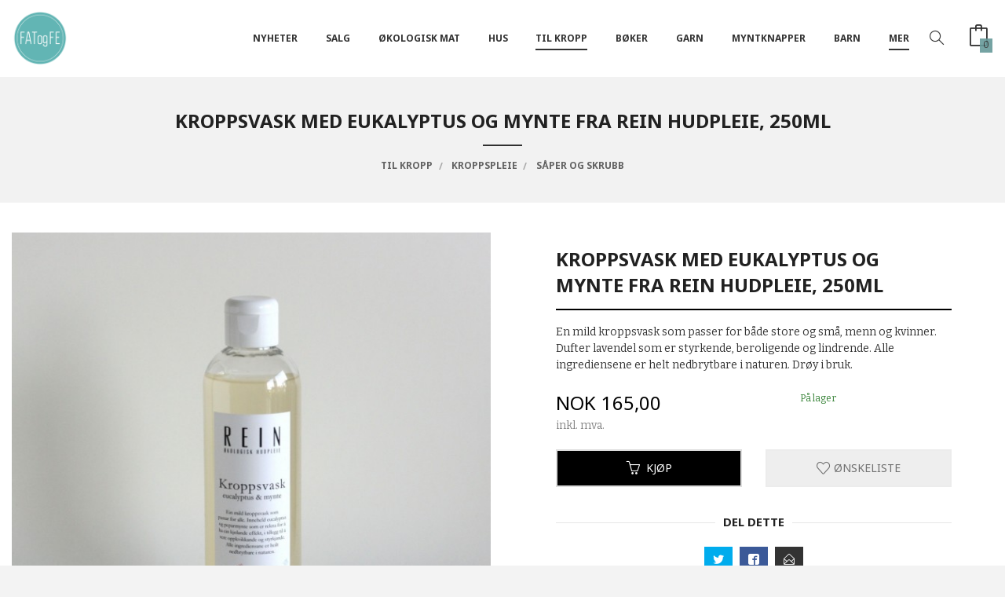

--- FILE ---
content_type: text/html
request_url: https://fatogfe.no/produkt/kropp/kroppspleie/saper-og-skrubb/kroppsvask-med-eukalyptus-og-mynte-fra-rein-hudpleie-250ml
body_size: 15928
content:
<!DOCTYPE html>

<!--[if IE 7]>    <html class="lt-ie10 lt-ie9 lt-ie8 ie7 no-js flyout_menu" lang="no"> <![endif]-->
<!--[if IE 8]>    <html class="lt-ie10 lt-ie9 ie8 no-js flyout_menu" lang="no"> <![endif]-->
<!--[if IE 9]>    <html class="lt-ie10 ie9 no-js flyout_menu" lang="no"> <![endif]-->
<!--[if (gt IE 9)|!(IE)]><!--> <html class="no-js flyout_menu" lang="no"> <!--<![endif]-->

<head prefix="og: http://ogp.me/ns# fb: http://ogp.me/ns/fb# product: http://ogp.me/ns/product#">
    <meta http-equiv="Content-Type" content="text/html; charset=UTF-8">
    <meta http-equiv="X-UA-Compatible" content="IE=edge">
    
                    <title>Kroppsvask med eukalyptus og mynte fra Rein Hudpleie, 250ml | Fat og Fe  er en økologisk gårdsbutikk og kolonial i Sandefjord, Vestfold.</title>
        

    <meta name="description" content="En mild kroppsvask som passer for både store og små, menn og kvinner. Dufter lavendel som er styrkende, beroligende og lindrende. Alle ingrediensene er helt nedbrytbare i naturen. Drøy i bruk.">

    <meta name="keywords" content="">

<meta name="csrf-token" content="8hA136BogA1VAt7o6RRCTCPNVw7Tk6dlj1si5wmK">    <link rel="shortcut icon" href="/favicon.ico">
    <meta property="og:title" content="Kroppsvask med eukalyptus og mynte fra Rein Hudpleie, 250ml">
<meta property="og:type" content="product">

<meta property="og:image" content="https://fatogfe.no/assets/img/630/630/bilder_nettbutikk/53561ba526ea5bfa081ac47b256c219e-image.jpeg">

    <meta property="og:image:width" content="630">
    <meta property="og:image:height" content="630">

<meta property="og:description" content="En mild kroppsvask som passer for både store og små, menn og kvinner. Dufter lavendel som er styrkende, beroligende og lindrende. Alle ingrediensene er helt nedbrytbare i naturen. Drøy i bruk.">


<meta property="product:price:amount" content="165.00"> 
<meta property="product:price:currency" content="NOK">

    <meta property="product:category" content="Såper og skrubb">
    <meta property="product-category-link" content="https://fatogfe.no/butikk/kropp/kroppspleie/saper-og-skrubb">

<meta property="product:availability" content="instock">



<meta property="og:url" content="https://fatogfe.no/produkt/kropp/kroppspleie/saper-og-skrubb/kroppsvask-med-eukalyptus-og-mynte-fra-rein-hudpleie-250ml">
<meta property="og:site_name" content="Fat og Fe  er en økologisk gårdsbutikk og kolonial i Sandefjord, Vestfold.">
<meta property="og:locale" content="nb_NO"><!-- Pioneer scripts & style -->
<meta name="viewport" content="width=device-width, initial-scale=1.0, minimum-scale=1">
<!-- Android Lollipop theme support: http://updates.html5rocks.com/2014/11/Support-for-theme-color-in-Chrome-39-for-Android -->
<meta name="theme-color" content="#000000">

<link href="/assets/themes/apex/css/apex.compiled.css?ver=1620688011" rel="preload" as="style">
<link href="/assets/themes/apex/css/apex.compiled.css?ver=1620688011" rel="stylesheet" type="text/css">


<script type="text/javascript" src="/assets/js/modernizr.min-dev.js"></script>
<script>
    window.FEATURES = (function() {
        var list = {"24ai":1,"24chat":1,"24nb":1,"8":1,"api":1,"blog":1,"boxpacker":1,"criteo":1,"discount":1,"dropshipping":1,"facebook_dpa":1,"facebook_product_catalog":1,"fiken":1,"frontendfaq":1,"giftcard":1,"google_analytics_4":1,"google_shopping":1,"localization":1,"mailmojo":1,"mega_menu":1,"modal_cart":1,"modal_cart_free_shipping_reminder":1,"modal_cart_products":1,"newsletter":1,"om2_multihandling":1,"pickuppoints":1,"pickuppoints_custom":1,"popup_module":1,"printnode":1,"product_image_slider":1,"product_management_2":1,"product_management_2_customize_layout":1,"slider":1,"snapchat":1,"stock_reminders":1,"text":1,"thumb_attribute_connection":1,"tripletex":1,"two":1,"two_search_api":1,"update_price_on_attribute_change":1,"users":1,"vipps_express":1,"webshop":1};

        return {
            get: function(name) { return name in list; }
        };
    })();

    if (window.FEATURES.get('facebook_dpa')) {
                facebook_dpa_id = "2170015886622320";
            }

</script>

   

<!-- Global site tag (gtag.js) - Google Analytics -->
<script type="text/plain" data-category="analytics" async src="https://www.googletagmanager.com/gtag/js?id=G-82S7M9N0KV"></script>
<script type="text/plain" data-category="analytics">
  window.dataLayer = window.dataLayer || [];
  function gtag(){dataLayer.push(arguments);}
  gtag('js', new Date());

    gtag('config', 'G-82S7M9N0KV', {
      theme: 'apex',
      activeCheckout: 'checkout'
  });
</script>

<script>
    class Item {
        product = {};

        constructor(product) {
            this.product = product;
        }

        #setItemVariant() {
            this.product.item_variant = Array.from(document.querySelectorAll('div.product__attribute'))
                ?.reduce((previousValue, currentValue, currentIndex, array) => {
                    let selectOptions = Array.from(currentValue.children[1].children[0].children);

                    if (!selectOptions.some(option => option.tagName === 'OPTGROUP')) {
                        let attribute = currentValue.children[0].children[0].innerHTML;
                        let value = selectOptions.find(attributeValue => attributeValue.selected).innerHTML;

                        return previousValue += `${attribute}: ${value}${array.length && currentIndex !== array.length - 1 ? ', ' : ''}`;
                    }
                }, '');
        }

        #attachEventListeners() {
            document.querySelectorAll('select.js-attribute').forEach(selector => selector.addEventListener('change', () => this.#setItemVariant()));

            const buyProductButton = document.querySelector('button.js-product__buy-button');

            if (buyProductButton) {
                buyProductButton.addEventListener('click', () => {
                    gtag('event', 'add_to_cart', {
                        currency: 'NOK',
                        value: this.product.value,
                        items: [{ ...this.product, quantity: parseInt(document.getElementById('buy_count').value) }]
                    });
                });
            }

            const buyBundleButton = document.querySelector('button.js-bundle__buy-button');

            if (buyBundleButton) {
                buyBundleButton.addEventListener('click', () => {
                    gtag('event', 'add_to_cart', {
                        currency: 'NOK',
                        value: this.product.value,
                        items: [this.product]
                    });
                });
            }

            const wishListButton = document.querySelector('.product__wishlist-button:not(.disabled)');

            if (wishListButton) {
                wishListButton.addEventListener('click', () => {
                    gtag('event', 'add_to_wishlist', {
                        currency: 'NOK',
                        value: this.product.value,
                        items: [{ ...this.product, quantity: parseInt(document.getElementById('buy_count').value) }],
                    });
                });
            }
        }

        async initialize() {
            await this.#setItemVariant();
            this.#attachEventListeners();

            gtag('event', 'view_item', {
                currency: 'NOK',
                value: this.product.value,
                items: [this.product]
            });
        }
    }
</script>
<!-- Google Analytics -->
<script type="text/plain" data-category="analytics">

    (function (i, s, o, g, r, a, m) {
        i['GoogleAnalyticsObject'] = r;
        i[r] = i[r] || function () {
            (i[r].q = i[r].q || []).push(arguments)
        }, i[r].l = 1 * new Date();
        a = s.createElement(o),
            m = s.getElementsByTagName(o)[0];
        a.async = 1;
        a.src = g;
        m.parentNode.insertBefore(a, m)
    })(window, document, 'script', '//www.google-analytics.com/analytics.js', 'ga');

        ga('create', 'UA-17844753-1', 'auto');
        
    ga('create', 'UA-24343184-8', 'auto', '24nb');

        ga('24nb.send', 'pageview');

    
        ga('send', 'pageview');

    
    
</script>
<div id="sincos-sc"></div>

<script>
    window.SERVER_DATA={"checkoutUrl":"checkout","cartFullHeight":1,"languageId":"1","currency":"NOK","usesFreeShippingReminder":false,"freeShippingCutoff":"1000","useProductUpSell":true,"googleAnalytics4Enabled":false};
</script>
<script src="/js/slider-cart.js?v=b2cf874253b7a8c1bbe7f2dbd336acbb" type="text/javascript"></script>
<link rel="stylesheet" href="/css/cookie_consent.css">
<script defer src="/js/cookie_consent.js"></script>
<script>
    window.dataLayer = window.dataLayer || [];
    function gtag(){dataLayer.push(arguments);}

    // Set default consent to 'denied' as a placeholder
    // Determine actual values based on your own requirements
    gtag('consent', 'default', {
        'ad_storage': 'denied',
        'ad_user_data': 'denied',
        'ad_personalization': 'denied',
        'analytics_storage': 'denied',
        'url_passthrough': 'denied'
    });

</script>

<script>

    window.addEventListener('load', function(){

        CookieConsent.run({
            cookie: {
                name: 'cookie_consent_cookie',
                domain: window.location.hostname,
                path: '/',
                expiresAfterDays: 30,
                sameSite: 'Lax'
            },
            disablePageInteraction: true,
            guiOptions: {
                consentModal: {
                    layout: 'box inline',
                    position: 'middle center',
                    equalWeightButtons: false,
                }
            },
            categories: {
                necessary: {
                    enabled: true,
                    readonly: true,
                },
                analytics: {},
                targeting: {}
            },
            language: {
                default: 'no',
                translations: {
                    no: {
                        consentModal: {
                            title: 'Vi bruker cookies!',
                            description: '<p>Vi benytter første- og tredjeparts cookies (informasjonskapsler).</p><br><br><p>Cookies bruker til: </p><br><ul style="padding-left:3px;"><li>Nødvendige funksjoner på nettsiden</li><li>Analyse og statistikk</li><li>Markedsføring som kan brukes for personlig tilpasning av annonser</li></ul><br><p>Velg “Godta alle” om du aksepterer vår bruk av cookie. Hvis du ønsker å endre på cookie-innstillingene, velg “La meg velge selv”.</p><br><p>Les mer om vår Cookie policy <a href="/side/cookies">her.</a></p>',
                            acceptAllBtn: 'Godta alle',
                            acceptNecessaryBtn: 'Godta kun nødvendige',
                            showPreferencesBtn: 'La meg velge selv',
                        },
                        preferencesModal: {
                            title: 'Innstillinger',
                            acceptAllBtn: 'Godta alle',
                            acceptNecessaryBtn: 'Godta kun nødvendige',
                            savePreferencesBtn: 'Lagre og godta innstillinger',
                            closeIconLabel: 'Lukk',
                            sections: [
                                {
                                    title: 'Bruk av cookies 📢',
                                    description: 'Vi bruker cookies for å sikre deg en optimal opplevelse i nettbutikken vår. Noen cookies er påkrevd for at nettbutikken skal fungere. Les mer om vår <a href="/side/sikkerhet_og_personvern" class="cc-link">personvernerklæring</a>.'
                                },
                                {
                                    title: 'Helt nødvendige cookies',
                                    description: 'Cookies som er helt nødvendig for at nettbutikken skal fungere. Man får ikke handlet i nettbutikken uten disse.',
                                },
                                {
                                    title: 'Cookies rundt analyse og oppsamling av statistikk',
                                    description: 'Cookie som lagrer anonym statistikk av besøkende i nettbutikken. Disse brukes av nettbutikkeier for å lære seg mer om hvem publikummet sitt er.',
                                    linkedCategory: 'analytics'
                                },
                                {
                                    title: 'Cookies rundt markedsføring og retargeting',
                                    description: 'Cookies som samler informasjon om din bruk av nettsiden slik at markedsføring kan tilpasses deg.',
                                    linkedCategory: 'targeting'
                                },
                                {
                                    title: 'Mer informasjon',
                                    description: 'Ved spørsmål om vår policy rundt cookies og dine valg, ta gjerne kontakt med oss på <a href="mailto:nettbutikk@fatogfe.no">nettbutikk@fatogfe.no</a>.'
                                }
                            ]
                        }
                    }
                }
            }
        });
    });
</script>

<script type="text/plain" data-category="targeting">
    window.dataLayer = window.dataLayer || [];
    function gtag(){ dataLayer.push(arguments); }
    gtag('consent', 'update', {
        'ad_storage': 'granted',
        'ad_user_data': 'granted',
        'ad_personalization': 'granted'
    });
</script>

<script type="text/plain" data-category="analytics">
    window.dataLayer = window.dataLayer || [];
    function gtag(){ dataLayer.push(arguments); }
    gtag('consent', 'update', {
        'analytics_storage': 'granted',
        'url_passthrough': 'granted'
    });
</script>

        <link rel="canonical" href="https://fatogfe.no/produkt/merkevarer/rein-hudpleie/kroppsvask-med-eukalyptus-mynte" />
    </head>

<body class="">

    <a href="#main-content" class="sr-only">Gå til innholdet</a>


<div id="outer-wrap">
    <div id="inner-wrap" class="not-frontpage">
        
        <header class="navigation-bg sticky-nav-header hide-for-print" id="page-header">

    <div class="row hide-for-large-up" id="logo-row">

                    <div class="small-3 columns">
                <a id="nav-open-btn" href="#nav"><i class="icon-menu icon-large"></i><span class="nav-open-text"> Meny</span></a>
            </div>

            <div class="small-6 columns" id="logo-wrapper">
                <div id="logo" class="logo-wrapper">
    <a href="https://fatogfe.no/" class="hide-on-print neutral-link logo-link">

        
            <span class="vertical-pos-helper"></span><img src="/bilder_diverse/1573821335_scaled.png" alt="Matvaredelen av Fat og Fe sin gårdsbutikk har Debio sitt valørmerke i gull. Her finner du et godt utvalg av økologiske dagligvarer i et koselig og stemningsfult bryggerhus. I tillegg til økologisk mat har vi et godt utvalg av bærekraftige, miljøvennlige, " class="logo-img">

        
    </a>
</div>
            </div>

            <div class="small-3 columns" id="cart-wrapper">
                <!-- spacer for the cart button -->
            </div>
        
    </div>

    
</header>

<nav id="nav" class="navigation-bg main-nav nav-offcanvas js-arrow-key-nav hide-for-print" role="navigation">
    <div class="block row">
        <h2 class="block-title">Produkter</h2>

        <div id="logo-wrapper-large" class="large-2 columns show-for-large-up">
            <div id="logo" class="logo-wrapper">
    <a href="https://fatogfe.no/" class="hide-on-print neutral-link logo-link">

        
            <span class="vertical-pos-helper"></span><img src="/bilder_diverse/1573821335_scaled.png" alt="Matvaredelen av Fat og Fe sin gårdsbutikk har Debio sitt valørmerke i gull. Her finner du et godt utvalg av økologiske dagligvarer i et koselig og stemningsfult bryggerhus. I tillegg til økologisk mat har vi et godt utvalg av bærekraftige, miljøvennlige, " class="logo-img">

        
    </a>
</div>
        </div>

        <div class="large-9 columns">

            <ul id="main-menu" class="sm main-nav__list level-0" data-mer="Mer">
<li class="main-nav__item level-0"><a class="main-nav__frontpage-link" href="https://fatogfe.no">Forside</a></li><li class="main-nav__item level-0"><a href="/butikk/nyheter" >NYHETER </a></li><li class="main-nav__item parent level-0"><a href="/butikk/salg" >Salg </a><ul class="main-nav__submenu level-1" data-mer="Mer">
<li class="main-nav__item level-1"><a href="/butikk/salg/salg-1" >Salg - diverse varer</a></li><li class="main-nav__item level-1"><a href="/butikk/salg/mat" >Matsalg</a></li><li class="main-nav__item level-1"><a href="/butikk/salg/klessalg" >Kles- og skosalg</a></li></ul>
</li><li class="main-nav__item parent level-0"><a href="/butikk/okologisk-mat" >Økologisk mat </a><ul class="main-nav__submenu level-1" data-mer="Mer">
<li class="main-nav__item parent level-1"><a href="/butikk/okologisk-mat/te" >Økologisk drikke</a><ul class="main-nav__submenu level-2" data-mer="Mer">
<li class="main-nav__item level-2"><a href="/butikk/okologisk-mat/te/kaffe" >Økologisk kaffe</a></li><li class="main-nav__item level-2"><a href="/butikk/okologisk-mat/te/okologisk-urte-te" >Økologisk urte te</a></li><li class="main-nav__item level-2"><a href="/butikk/okologisk-mat/te/okologisk-gronn-te" >Økologisk grønn te</a></li><li class="main-nav__item level-2"><a href="/butikk/okologisk-mat/te/okologisk-sort-te" >Økologisk sort te</a></li><li class="main-nav__item level-2"><a href="/butikk/okologisk-mat/te/tulsi-te" >Økologisk tulsi te</a></li><li class="main-nav__item level-2"><a href="/butikk/okologisk-mat/te/matcha-te-1" >Matcha te</a></li><li class="main-nav__item level-2"><a href="/butikk/okologisk-mat/te/tilbehor-til-te" >Tilbehør til te og kaffe</a></li><li class="main-nav__item level-2"><a href="/butikk/okologisk-mat/te/annen-drikke" >Annen drikke</a></li></ul>
</li><li class="main-nav__item level-1"><a href="/butikk/okologisk-mat/krydder" >Økologisk krydder løsvekt</a></li><li class="main-nav__item level-1"><a href="/butikk/okologisk-mat/okologisk-krydder-pakket" >Økologisk krydder pakket</a></li><li class="main-nav__item level-1"><a href="/butikk/okologisk-mat/torket-frukt" > Økologisk tørket frukt, frø og nøtter</a></li><li class="main-nav__item level-1"><a href="/butikk/okologisk-mat/okologisk-sotning" >Økologisk søtning</a></li><li class="main-nav__item level-1"><a href="/butikk/okologisk-mat/okologiske-torrvarer-1" >Økologiske tørrvarer</a></li><li class="main-nav__item level-1"><a href="/butikk/okologisk-mat/okologisk-mel" >Økologisk mel </a></li><li class="main-nav__item level-1"><a href="/butikk/okologisk-mat/okologisk-gryn-og-flas" >Økologisk gryn og flak</a></li><li class="main-nav__item level-1"><a href="/butikk/okologisk-mat/okologisk-granola-og-musli-1" >Økologisk granola og musli</a></li><li class="main-nav__item level-1"><a href="/butikk/okologisk-mat/okologisk-hermetikk-og-middag" >Økologisk hermetikk og middag</a></li><li class="main-nav__item level-1"><a href="/butikk/okologisk-mat/okologisk-ris-pasta-og-gryn-1" >økologisk ris, pasta og bønner</a></li><li class="main-nav__item level-1"><a href="/butikk/okologisk-mat/okologiske-olje-eddik-og-saus" >Økologiske olje, eddik og saus</a></li><li class="main-nav__item level-1"><a href="/butikk/okologisk-mat/okologisk-knekkebrod-og-kjeks-1" >Økologisk knekkebrød og kjeks</a></li><li class="main-nav__item level-1"><a href="/butikk/okologisk-mat/okologisk-palegg-1" >Økologisk pålegg</a></li><li class="main-nav__item level-1"><a href="/butikk/okologisk-mat/okologisk-nottesmor" >Økologisk nøttesmør</a></li><li class="main-nav__item parent level-1"><a href="/butikk/okologisk-mat/sjokolade" > Økologisk sjokolade</a><ul class="main-nav__submenu level-2" data-mer="Mer">
<li class="main-nav__item level-2"><a href="/butikk/okologisk-mat/sjokolade/rawsjokolade" >Økologisk rawsjokolade </a></li><li class="main-nav__item level-2"><a href="/butikk/okologisk-mat/sjokolade/mini-sjokoladeplater" >Økologisk mini sjokoladeplater</a></li><li class="main-nav__item level-2"><a href="/butikk/okologisk-mat/sjokolade/sjokoladeplater" >Økologiske sjokoladeplater</a></li><li class="main-nav__item level-2"><a href="/butikk/okologisk-mat/sjokolade/kremmerhus" >Økologisk kremmerhus</a></li><li class="main-nav__item level-2"><a href="/butikk/okologisk-mat/sjokolade/losvekt-sjokolade" >Økologisk løsvektsjokolade</a></li><li class="main-nav__item level-2"><a href="/butikk/okologisk-mat/sjokolade/vegansk-sjokolade" >Økologisk vegansk sjokolade </a></li><li class="main-nav__item level-2"><a href="/butikk/okologisk-mat/sjokolade/okologisk-konfekt" >Økologisk konfekt</a></li></ul>
</li><li class="main-nav__item level-1"><a href="/butikk/okologisk-mat/okologisk-snacks-og-godteri" >Økologisk snacks og godteri</a></li><li class="main-nav__item level-1"><a href="/butikk/okologisk-mat/tyggegummi" >Tyggegummi</a></li><li class="main-nav__item parent level-1"><a href="/butikk/okologisk-mat/okologisk-losvekt" >Økologisk løsvekt </a><ul class="main-nav__submenu level-2" data-mer="Mer">
<li class="main-nav__item level-2"><a href="/butikk/okologisk-mat/okologisk-losvekt/krydder-1" >Økologisk krydder</a></li><li class="main-nav__item level-2"><a href="/butikk/okologisk-mat/okologisk-losvekt/te-1" >Økologisk Te </a></li><li class="main-nav__item level-2"><a href="/butikk/okologisk-mat/okologisk-losvekt/smagodt" >Økologisk Smågodt</a></li><li class="main-nav__item level-2"><a href="/butikk/okologisk-mat/okologisk-losvekt/notter" >Økologisk tørket frukt og nøtter</a></li><li class="main-nav__item level-2"><a href="/butikk/okologisk-mat/okologisk-losvekt/torrvarer" >Økologisk tørrvarer</a></li></ul>
</li><li class="main-nav__item level-1"><a href="/butikk/okologisk-mat/okologisk-tofu" >Økologisk tofu</a></li><li class="main-nav__item level-1"><a href="/butikk/okologisk-mat/tilskudd" >Tilskudd</a></li></ul>
</li><li class="main-nav__item parent level-0"><a href="/butikk/hus" >Hus</a><ul class="main-nav__submenu level-1" data-mer="Mer">
<li class="main-nav__item level-1"><a href="/butikk/hus/bokstaver-fra-sissel-edelbo" >Bokstaver fra Sissel Edelbo</a></li><li class="main-nav__item parent level-1"><a href="/butikk/hus/vatt-tepper-fra-quote" >Tekstilprodukter av indiske sarier, Quote Copenhagen</a><ul class="main-nav__submenu level-2" data-mer="Mer">
<li class="main-nav__item level-2"><a href="/butikk/hus/vatt-tepper-fra-quote/vattepper" >Vattepper</a></li><li class="main-nav__item level-2"><a href="/butikk/hus/vatt-tepper-fra-quote/rompetasker" >Rompetasker</a></li></ul>
</li><li class="main-nav__item level-1"><a href="/butikk/hus/vakre-og-litt-rare-borster" >Vakre og litt rare børster </a></li><li class="main-nav__item level-1"><a href="/butikk/hus/badehandklaer" >Badehåndklær </a></li><li class="main-nav__item level-1"><a href="/butikk/hus/bad" >Bad</a></li><li class="main-nav__item parent level-1"><a href="/butikk/hus/kjokken" >Kjøkken</a><ul class="main-nav__submenu level-2" data-mer="Mer">
<li class="main-nav__item level-2"><a href="/butikk/hus/kjokken/matlaging" >Matlaging</a></li><li class="main-nav__item level-2"><a href="/butikk/hus/kjokken/oppbevare" >Oppbevare </a></li><li class="main-nav__item level-2"><a href="/butikk/hus/kjokken/servere" >Servere </a></li><li class="main-nav__item level-2"><a href="/butikk/hus/kjokken/drikke" >Drikke</a></li><li class="main-nav__item level-2"><a href="/butikk/hus/kjokken/tekstiler" >Tekstiler</a></li><li class="main-nav__item level-2"><a href="/butikk/hus/kjokken/vaske" >Vaske</a></li></ul>
</li><li class="main-nav__item level-1"><a href="/butikk/hus/interior" >Interiør</a></li><li class="main-nav__item level-1"><a href="/butikk/hus/lys-og-lysestaker" >Lys og lysestaker</a></li><li class="main-nav__item parent level-1"><a href="/butikk/hus/rengjoring" >Rengjøring</a><ul class="main-nav__submenu level-2" data-mer="Mer">
<li class="main-nav__item level-2"><a href="/butikk/hus/rengjoring/saper" >Såper hus</a></li><li class="main-nav__item level-2"><a href="/butikk/hus/rengjoring/skrubb-og-klut" >Skrubb og klut</a></li><li class="main-nav__item level-2"><a href="/butikk/hus/rengjoring/klesvask" >Klesvask</a></li></ul>
</li><li class="main-nav__item level-1"><a href="/butikk/hus/lingarn" >Lingarn og hyssing</a></li><li class="main-nav__item level-1"><a href="/butikk/hus/kort" >Kort og papir</a></li><li class="main-nav__item level-1"><a href="/butikk/hus/husdyr" >Husdyr</a></li></ul>
</li><li class="main-nav__item selected parent level-0"><a href="/butikk/kropp" >Til kropp</a><ul class="main-nav__submenu active level-1" data-mer="Mer">
<li class="main-nav__item selected_sibl level-1"><a href="/butikk/kropp/klaer-fra-habiba" >Klær fra Habiba</a></li><li class="main-nav__item selected_sibl parent level-1"><a href="/butikk/kropp/klaer-fra-linenfox" >Klær fra Linenfox</a><ul class="main-nav__submenu level-2" data-mer="Mer">
<li class="main-nav__item level-2"><a href="/butikk/kropp/klaer-fra-linenfox/skjorter-1" >Overdeler</a></li><li class="main-nav__item level-2"><a href="/butikk/kropp/klaer-fra-linenfox/jakker" >Jakker</a></li><li class="main-nav__item level-2"><a href="/butikk/kropp/klaer-fra-linenfox/bukser" >Shorts og bukser</a></li><li class="main-nav__item level-2"><a href="/butikk/kropp/klaer-fra-linenfox/kjoler" >Kjoler og skjørt</a></li><li class="main-nav__item level-2"><a href="/butikk/kropp/klaer-fra-linenfox/jumpsuit" >Jumpsuits</a></li></ul>
</li><li class="main-nav__item selected_sibl level-1"><a href="/butikk/kropp/glerups-1" >Glerups tøfler</a></li><li class="main-nav__item selected_sibl level-1"><a href="/butikk/kropp/duckfeet-sko" >Duckfeet sko</a></li><li class="main-nav__item selected_sibl level-1"><a href="/butikk/kropp/kastel-sko" >Kastel sko</a></li><li class="main-nav__item selected_sibl parent level-1"><a href="/butikk/kropp/sokker-og-stromper" >Mohair ullsokker fra Corrymoor</a><ul class="main-nav__submenu level-2" data-mer="Mer">
<li class="main-nav__item level-2"><a href="/butikk/kropp/sokker-og-stromper/bedsock-1" >bedsock</a></li><li class="main-nav__item level-2"><a href="/butikk/kropp/sokker-og-stromper/sportsman-1" >sportsman</a></li><li class="main-nav__item level-2"><a href="/butikk/kropp/sokker-og-stromper/gentle-top-1" >gentle-top</a></li><li class="main-nav__item level-2"><a href="/butikk/kropp/sokker-og-stromper/companion-1" >companion</a></li><li class="main-nav__item level-2"><a href="/butikk/kropp/sokker-og-stromper/eventer-1" >Eventer</a></li><li class="main-nav__item level-2"><a href="/butikk/kropp/sokker-og-stromper/woodlander-1" >woodlander</a></li><li class="main-nav__item level-2"><a href="/butikk/kropp/sokker-og-stromper/devon-stripes-1" >devon stripes</a></li></ul>
</li><li class="main-nav__item selected_sibl level-1"><a href="/butikk/kropp/husapotek" >Til husapoteket</a></li><li class="main-nav__item selected_sibl parent level-1"><a href="/butikk/kropp/ansiktspleie" >Ansiktspleie</a><ul class="main-nav__submenu level-2" data-mer="Mer">
<li class="main-nav__item level-2"><a href="/butikk/kropp/ansiktspleie/saper-og-rens" >Såper og rens</a></li><li class="main-nav__item level-2"><a href="/butikk/kropp/ansiktspleie/ansiktsmasker" >Ansiktsmasker</a></li><li class="main-nav__item level-2"><a href="/butikk/kropp/ansiktspleie/kremer-og-oljer" >Kremer og oljer</a></li><li class="main-nav__item level-2"><a href="/butikk/kropp/ansiktspleie/borster" >Børster</a></li><li class="main-nav__item level-2"><a href="/butikk/kropp/ansiktspleie/leppepomader" >Leppepomader</a></li><li class="main-nav__item level-2"><a href="/butikk/kropp/ansiktspleie/solbeskyttelse" >Solbeskyttelse</a></li></ul>
</li><li class="main-nav__item selected_sibl level-1"><a href="/butikk/kropp/tannpleie" >Tannpleie</a></li><li class="main-nav__item selected_sibl parent level-1"><a href="/butikk/kropp/harpleie" >Hårpleie</a><ul class="main-nav__submenu level-2" data-mer="Mer">
<li class="main-nav__item level-2"><a href="/butikk/kropp/harpleie/sjampobalsam" >Sjampo</a></li><li class="main-nav__item level-2"><a href="/butikk/kropp/harpleie/balsam-kur-og-olje" >Balsam, kur og olje</a></li><li class="main-nav__item level-2"><a href="/butikk/kropp/harpleie/styling-og-voks" >Styling og voks</a></li><li class="main-nav__item level-2"><a href="/butikk/kropp/harpleie/borster" >Børste og kam</a></li></ul>
</li><li class="main-nav__item selected selected_sibl parent level-1"><a href="/butikk/kropp/kroppspleie" >Kroppspleie</a><ul class="main-nav__submenu active level-2" data-mer="Mer">
<li class="main-nav__item current selected_sibl level-2"><a href="/butikk/kropp/kroppspleie/saper-og-skrubb" >Såper og skrubb</a></li><li class="main-nav__item selected_sibl level-2"><a href="/butikk/kropp/kroppspleie/kremer-og-oljer" >Kremer og oljer</a></li><li class="main-nav__item selected_sibl level-2"><a href="/butikk/kropp/kroppspleie/badesalt" >Badesalt</a></li><li class="main-nav__item selected_sibl level-2"><a href="/butikk/kropp/kroppspleie/borster-og-kluter" >Børster og kluter </a></li><li class="main-nav__item selected_sibl level-2"><a href="/butikk/kropp/kroppspleie/solkremer" >Solkremer</a></li></ul>
</li><li class="main-nav__item selected_sibl level-1"><a href="/butikk/kropp/deodorant" >Aluminiumsfrie deodoranter</a></li><li class="main-nav__item selected_sibl level-1"><a href="/butikk/kropp/intimhygiene" >Intimhygiene</a></li><li class="main-nav__item selected_sibl level-1"><a href="/butikk/kropp/naturlig-parfyme" >Naturlig Parfyme</a></li><li class="main-nav__item selected_sibl level-1"><a href="/butikk/kropp/eteriske-oljer" >Eteriske oljer</a></li><li class="main-nav__item selected_sibl level-1"><a href="/butikk/kropp/toalettmapper-og-tilbehor" >Toalettmapper og tilbehør</a></li></ul>
</li><li class="main-nav__item parent level-0"><a href="/butikk/boker" >Bøker</a><ul class="main-nav__submenu level-1" data-mer="Mer">
<li class="main-nav__item level-1"><a href="/butikk/boker/boker-3" >Bøker om mat</a></li><li class="main-nav__item level-1"><a href="/butikk/boker/boker-om-helse" >Bøker om helse </a></li><li class="main-nav__item level-1"><a href="/butikk/boker/boker-om-natur" >Bøker om natur </a></li><li class="main-nav__item level-1"><a href="/butikk/boker/ren-mat-1" >Ren Mat </a></li><li class="main-nav__item level-1"><a href="/butikk/boker/andre-boker" >Andre bøker </a></li><li class="main-nav__item level-1"><a href="/butikk/boker/boker-om-ting-du-kan-lage" >Bøker om ting du kan lage </a></li><li class="main-nav__item level-1"><a href="/butikk/boker/boker-til-inspirasjon" >Bøker til inspirasjon</a></li></ul>
</li><li class="main-nav__item parent level-0"><a href="/butikk/garn" >Garn</a><ul class="main-nav__submenu level-1" data-mer="Mer">
<li class="main-nav__item level-1"><a href="/butikk/garn/vaexbo-lingarn" >Växbo lingarn</a></li></ul>
</li><li class="main-nav__item parent level-0"><a href="/butikk/myntknapper" >Myntknapper</a><ul class="main-nav__submenu level-1" data-mer="Mer">
<li class="main-nav__item level-1"><a href="/butikk/myntknapper/myntenhet" >Myntenhet</a></li><li class="main-nav__item parent level-1"><a href="/butikk/myntknapper/arstall" >Årstall</a><ul class="main-nav__submenu level-2" data-mer="Mer">
<li class="main-nav__item level-2"><a href="/butikk/myntknapper/arstall/1950-tallet" >1950-tallet</a></li><li class="main-nav__item level-2"><a href="/butikk/myntknapper/arstall/1960-tallet" >1960-tallet</a></li><li class="main-nav__item level-2"><a href="/butikk/myntknapper/arstall/1970-tallet" >1970-tallet</a></li><li class="main-nav__item level-2"><a href="/butikk/myntknapper/arstall/1980-tallet" >1980-tallet</a></li><li class="main-nav__item level-2"><a href="/butikk/myntknapper/arstall/1990-tallet" >1990-tallet</a></li></ul>
</li><li class="main-nav__item level-1"><a href="/butikk/myntknapper/mansjettknapper" >Mansjettknapper</a></li><li class="main-nav__item level-1"><a href="/butikk/myntknapper/myntorepynt" >Myntørepynt</a></li><li class="main-nav__item level-1"><a href="/butikk/myntknapper/spesialbestillinger" >Spesialbestillinger</a></li></ul>
</li><li class="main-nav__item parent level-0"><a href="/butikk/barn" >Barn</a><ul class="main-nav__submenu level-1" data-mer="Mer">
<li class="main-nav__item level-1"><a href="/butikk/barn/borstertannpleie" >Børster/tannpleie</a></li><li class="main-nav__item level-1"><a href="/butikk/barn/hudpleie" >Hudpleie</a></li><li class="main-nav__item level-1"><a href="/butikk/barn/spise-og-drikke" >Spise og drikke</a></li><li class="main-nav__item level-1"><a href="/butikk/barn/leker" >Leker</a></li><li class="main-nav__item level-1"><a href="/butikk/barn/barnemat-og-snacks" >Barnemat og snop</a></li></ul>
</li><li class="main-nav__item parent level-0"><a href="/butikk/merkevarer" >Merkevarer</a><ul class="main-nav__submenu level-1" data-mer="Mer">
<li class="main-nav__item level-1"><a href="/butikk/merkevarer/adapology" >Adaptology</a></li><li class="main-nav__item level-1"><a href="/butikk/merkevarer/aukrust-gard-og-urteri" >Aukrust Gård og Urteri</a></li><li class="main-nav__item level-1"><a href="/butikk/merkevarer/bees-wrap" >Bee`s Wrap</a></li><li class="main-nav__item level-1"><a href="/butikk/merkevarer/bambu-home" >Bambu Home</a></li><li class="main-nav__item level-1"><a href="/butikk/merkevarer/bare-bra-barnemat" >Bare Bra Barnemat</a></li><li class="main-nav__item level-1"><a href="/butikk/merkevarer/boogie-bougie" >Boogie Bougie </a></li><li class="main-nav__item level-1"><a href="/butikk/merkevarer/c-soaps" >C Soaps</a></li><li class="main-nav__item level-1"><a href="/butikk/merkevarer/coffeesock" >Coffeesock</a></li><li class="main-nav__item parent level-1"><a href="/butikk/merkevarer/coorymoor-mohair" >Corrymoor Mohair Socks</a><ul class="main-nav__submenu level-2" data-mer="Mer">
<li class="main-nav__item level-2"><a href="/butikk/merkevarer/coorymoor-mohair/sportsman" >Sportsman</a></li><li class="main-nav__item level-2"><a href="/butikk/merkevarer/coorymoor-mohair/gentle-top" >Gentle-top</a></li><li class="main-nav__item level-2"><a href="/butikk/merkevarer/coorymoor-mohair/eventer" >Eventer</a></li><li class="main-nav__item level-2"><a href="/butikk/merkevarer/coorymoor-mohair/companion" >Companion</a></li><li class="main-nav__item level-2"><a href="/butikk/merkevarer/coorymoor-mohair/woodlander" >Woodlander</a></li><li class="main-nav__item level-2"><a href="/butikk/merkevarer/coorymoor-mohair/bedsock" >Bedsock</a></li><li class="main-nav__item level-2"><a href="/butikk/merkevarer/coorymoor-mohair/adventurer" >Adventurer</a></li><li class="main-nav__item level-2"><a href="/butikk/merkevarer/coorymoor-mohair/barnesokker" >Barnesokker</a></li><li class="main-nav__item level-2"><a href="/butikk/merkevarer/coorymoor-mohair/devon-stripes" >Devon stripes</a></li></ul>
</li><li class="main-nav__item level-1"><a href="/butikk/merkevarer/criollo" >Criollo</a></li><li class="main-nav__item level-1"><a href="/butikk/merkevarer/dyrk-molle" >Dyrk Mølle</a></li><li class="main-nav__item level-1"><a href="/butikk/merkevarer/duckfeet" >Duckfeet</a></li><li class="main-nav__item level-1"><a href="/butikk/merkevarer/ecover" >Ecover</a></li><li class="main-nav__item parent level-1"><a href="/butikk/merkevarer/evolve" >Evolve Organic Beauty</a><ul class="main-nav__submenu level-2" data-mer="Mer">
<li class="main-nav__item level-2"><a href="/butikk/merkevarer/evolve/ansiktsmasker-og-rens" >Ansiktsmasker og rens</a></li><li class="main-nav__item level-2"><a href="/butikk/merkevarer/evolve/ansiktskremer-oljer-og-serum" >Ansiktskremer, oljer og serum</a></li><li class="main-nav__item level-2"><a href="/butikk/merkevarer/evolve/kropp-1" >Kropp</a></li><li class="main-nav__item level-2"><a href="/butikk/merkevarer/evolve/har-1" >Hår</a></li></ul>
</li><li class="main-nav__item level-1"><a href="/butikk/merkevarer/fjak-sjokolade" >Fjåk Sjokolade </a></li><li class="main-nav__item level-1"><a href="/butikk/merkevarer/froste-naturprodukter" >Froste Naturprodukter</a></li><li class="main-nav__item level-1"><a href="/butikk/merkevarer/gimber" >Gimber</a></li><li class="main-nav__item level-1"><a href="/butikk/merkevarer/glerups" >Glerups</a></li><li class="main-nav__item level-1"><a href="/butikk/merkevarer/gridelli" >Gridelli</a></li><li class="main-nav__item level-1"><a href="/butikk/merkevarer/gry-hammer" >Gry Hammer</a></li><li class="main-nav__item level-1"><a href="/butikk/merkevarer/hampstead-tea" >Hampstead Tea</a></li><li class="main-nav__item level-1"><a href="/butikk/merkevarer/habiba" >Habiba</a></li><li class="main-nav__item level-1"><a href="/butikk/merkevarer/humble-brands" >Humble Brands</a></li><li class="main-nav__item level-1"><a href="/butikk/merkevarer/hydrophil" >Hydrophil</a></li><li class="main-nav__item level-1"><a href="/butikk/merkevarer/if-you-care" >If You Care</a></li><li class="main-nav__item level-1"><a href="/butikk/merkevarer/ingebjorg-hunskaar" >Ingebjørg Hunskaar</a></li><li class="main-nav__item level-1"><a href="/butikk/merkevarer/iris-hantverk" >Iris Hantverk</a></li><li class="main-nav__item level-1"><a href="/butikk/merkevarer/kingfisher" >Kingfisher</a></li><li class="main-nav__item level-1"><a href="/butikk/merkevarer/lapuan-kankurit" >Lapuan Kankurit</a></li><li class="main-nav__item parent level-1"><a href="/butikk/merkevarer/linenfox" >Linenfox</a><ul class="main-nav__submenu level-2" data-mer="Mer">
<li class="main-nav__item level-2"><a href="/butikk/merkevarer/linenfox/bukser-1" >Underdeler</a></li><li class="main-nav__item level-2"><a href="/butikk/merkevarer/linenfox/overdeler" >Overdeler</a></li><li class="main-nav__item level-2"><a href="/butikk/merkevarer/linenfox/tilbehor-1" >Tilbehør</a></li><li class="main-nav__item level-2"><a href="/butikk/merkevarer/linenfox/kjoler-1" >Kjoler</a></li><li class="main-nav__item level-2"><a href="/butikk/merkevarer/linenfox/jumpsuits" >Jumpsuits</a></li></ul>
</li><li class="main-nav__item level-1"><a href="/butikk/merkevarer/jessica-pleur-jessica-riter" >Jessica Pleur/Jessica Riter</a></li><li class="main-nav__item level-1"><a href="/butikk/merkevarer/malmoe-chokladfabrik" >Malmö Chokladfabrik</a></li><li class="main-nav__item parent level-1"><a href="/butikk/merkevarer/merchant-milla" >Merchant & Mills</a><ul class="main-nav__submenu level-2" data-mer="Mer">
<li class="main-nav__item level-2"><a href="/butikk/merkevarer/merchant-milla/sysaker-1" >Nåler </a></li><li class="main-nav__item level-2"><a href="/butikk/merkevarer/merchant-milla/oppskrifter-patterns" >Mønster</a></li></ul>
</li><li class="main-nav__item level-1"><a href="/butikk/merkevarer/mjukr-norway" >Mjukr Norway</a></li><li class="main-nav__item level-1"><a href="/butikk/merkevarer/olsson-jensen" >Olsson & Jensen</a></li><li class="main-nav__item level-1"><a href="/butikk/merkevarer/organic-india-tulsi-te" >Organic India - Tulsi Te</a></li><li class="main-nav__item level-1"><a href="/butikk/merkevarer/ombar" >Ombar</a></li><li class="main-nav__item level-1"><a href="/butikk/merkevarer/probiotic-craft" >PROBIOTIC CRAFT</a></li><li class="main-nav__item parent level-1"><a href="/butikk/merkevarer/quote-copenhagen" >Quote Copenhagen</a><ul class="main-nav__submenu level-2" data-mer="Mer">
<li class="main-nav__item level-2"><a href="/butikk/merkevarer/quote-copenhagen/vattepper-1" >Vattepper</a></li></ul>
</li><li class="main-nav__item level-1"><a href="/butikk/merkevarer/redecker" >Redecker</a></li><li class="main-nav__item level-1"><a href="/butikk/merkevarer/ren-mat" >Ren Mat</a></li><li class="main-nav__item level-1"><a href="/butikk/merkevarer/rein-hudpleie" >Rein hudpleie</a></li><li class="main-nav__item level-1"><a href="/butikk/merkevarer/raw-halo" >Raw Halo</a></li><li class="main-nav__item parent level-1"><a href="/butikk/merkevarer/rudolph-care" >Rudolph Care</a><ul class="main-nav__submenu level-2" data-mer="Mer">
<li class="main-nav__item level-2"><a href="/butikk/merkevarer/rudolph-care/solkremer-1" >Sol</a></li><li class="main-nav__item level-2"><a href="/butikk/merkevarer/rudolph-care/har" >Hår </a></li><li class="main-nav__item level-2"><a href="/butikk/merkevarer/rudolph-care/hud" >Kropp</a></li><li class="main-nav__item level-2"><a href="/butikk/merkevarer/rudolph-care/ansikt" >Ansikt</a></li></ul>
</li><li class="main-nav__item level-1"><a href="/butikk/merkevarer/saga-natursape" >Saga natursåpe</a></li><li class="main-nav__item level-1"><a href="/butikk/merkevarer/sonett" >Sonett</a></li><li class="main-nav__item parent level-1"><a href="/butikk/merkevarer/sissel-edelbo" >Sissel Edelbo</a><ul class="main-nav__submenu level-2" data-mer="Mer">
<li class="main-nav__item level-2"><a href="/butikk/merkevarer/sissel-edelbo/puter" >Puter</a></li></ul>
</li><li class="main-nav__item level-1"><a href="/butikk/merkevarer/spring-verksted" >Spring Verksted</a></li><li class="main-nav__item level-1"><a href="/butikk/merkevarer/summerbird" >Summerbird</a></li><li class="main-nav__item level-1"><a href="/butikk/merkevarer/urkraft" >Superkraft</a></li><li class="main-nav__item level-1"><a href="/butikk/merkevarer/stasher" >Stasher</a></li><li class="main-nav__item level-1"><a href="/butikk/merkevarer/symre-hudkrem" >Symre hudkrem</a></li><li class="main-nav__item level-1"><a href="/butikk/merkevarer/the-nature-of-things" >The Nature of Things </a></li><li class="main-nav__item level-1"><a href="/butikk/merkevarer/true-gum" >True Gum </a></li><li class="main-nav__item level-1"><a href="/butikk/merkevarer/urtekram" >Urtekram</a></li><li class="main-nav__item level-1"><a href="/butikk/merkevarer/vaexbo-lin" >Växbo Lin</a></li><li class="main-nav__item level-1"><a href="/butikk/merkevarer/vivani-sjokolade" >Vivani sjokolade</a></li><li class="main-nav__item level-1"><a href="/butikk/merkevarer/vossabia" > Vossabia</a></li><li class="main-nav__item level-1"><a href="/butikk/merkevarer/weck" >Weck</a></li><li class="main-nav__item level-1"><a href="/butikk/merkevarer/weleda" >Weleda</a></li><li class="main-nav__item level-1"><a href="/butikk/merkevarer/yoni-care" >Yoni Care</a></li><li class="main-nav__item level-1"><a href="/butikk/merkevarer/switscherbox" >Zwitscherbox - fuglekvitter på boks</a></li><li class="main-nav__item level-1"><a href="/butikk/merkevarer/aerlig-by-walle" >Ærlig by Walle</a></li></ul>
</li><li class="main-nav__item parent level-0"><a href="/butikk/jul" >Pepperkakeformer</a><ul class="main-nav__submenu level-1" data-mer="Mer">
<li class="main-nav__item level-1"><a href="/butikk/jul/pepperkakeformer" >Pepperkakeformer</a></li></ul>
</li><li class="main-nav__item level-0"><a href="/butikk/pamelding-kurs" >Kurs og arrangement </a></li></ul>
            
            <div class="header-search-wrapper">
                <form action="https://fatogfe.no/search" accept-charset="UTF-8" method="get" class="search-box__container" autocomplete="off">    
<input type="text" name="q" value="" id="search-box__input--small" tabindex="0" maxlength="80" class="inputfelt_sokproduktmarg search-box__input" placeholder="søkeord"  />
    <input type="submit" name="submit" class="button small primary-color-bg search-box__submit" value="Søk">
    <label for="search-box__input--small" class="search-box__label"><i class="icon-search icon-large"></i></label>
    <div class="js-product-search-results product-search-results is-hidden">
        <p class="js-product-search__no-hits product-search__no-hits is-hidden">Ingen treff</p>
        <div class="js-product-search__container product-search__container is-hidden"></div>
        <p class="js-product-search__extra-hits product-search__extra-hits is-hidden">
            <a href="#" class="themed-nav">&hellip;vis flere treff (<span class="js-product-search__num-extra-hits"></span>)</a>
        </p>
    </div>
                   
</form>            </div>

        </div>

        <div class="large-1 columns show-for-large-up">
                            <a href="/search" class="search-link js-class-toggler" data-toggle-selector="body" data-toggle-class="search-toggled"><i class="icon-search icon-large"></i></a>
                    </div>
    </div>

    <a class="main-nav__close-btn" id="nav-close-btn" href="#top">Lukk <i class="icon-chevron-right icon-large"></i></a>
</nav>

<div class="cart-and-checkout right ">
    <a href="https://fatogfe.no/kasse" class="neutral-link cart-button cart-button--empty">
        <i class="icon-shopping-cart cart-button__icon icon-large"></i><span class="cart-button__text">Handlevogn</span>
        <span class="cart-button__quantity">0</span>
        <span class="cart-button__sum">0,00</span>
        <span class="cart-button__currency">NOK</span>
    </a>

    <a href="https://fatogfe.no/kasse" class="button show-for-medium-up checkout-button call-to-action-color-bg">Kasse <i class="icon-chevron-right cart-icon icon-large"></i></a>
</div>                <div class="header-bg">
        
<div class="row">
    <div class="columns page-title__wrapper">

        
        <h1 class="page-title">Kroppsvask med eukalyptus og mynte fra Rein Hudpleie, 250ml</h1>

        
                    <ul class="breadcrumbs" itemscope itemtype="http://schema.org/BreadcrumbList">
                                                                                                            <li itemprop="itemListElement" itemscope itemtype="http://schema.org/ListItem">
                        <a itemtype="http://schema.org/Thing" itemprop="item" href="/butikk/kropp" class="neutral-link"><span itemprop="name">Til kropp</span></a>
                        <meta itemprop="position" content="1" />
                    </li>
                                                                            <li itemprop="itemListElement" itemscope itemtype="http://schema.org/ListItem">
                        <a itemtype="http://schema.org/Thing" itemprop="item" href="/butikk/kropp/kroppspleie" class="neutral-link"><span itemprop="name">Kroppspleie</span></a>
                        <meta itemprop="position" content="2" />
                    </li>
                                                                            <li itemprop="itemListElement" itemscope itemtype="http://schema.org/ListItem">
                        <a itemtype="http://schema.org/Thing" itemprop="item" href="/butikk/kropp/kroppspleie/saper-og-skrubb" class="neutral-link"><span itemprop="name">Såper og skrubb</span></a>
                        <meta itemprop="position" content="3" />
                    </li>
                                                                            <li itemprop="itemListElement" itemscope itemtype="http://schema.org/ListItem">
                        <a itemtype="http://schema.org/Thing" itemprop="item" href="#" class="neutral-link"><span itemprop="name">Kroppsvask med eukalyptus og mynte fra Rein Hudpleie, 250ml</span></a>
                        <meta itemprop="position" content="4" />
                    </li>
                
                <meta itemprop="numberOfItems" content="4" class="hide">
                <meta itemprop="itemListOrder" content="Ascending" class="hide">
            </ul>
        
    </div>
</div>
    </div>

<div id="main" class="content-bg main-content">
    <div class="row main-content-container">

        <div class="columns">
            <div id="main-content" itemscope itemtype="http://schema.org/Product" tabindex="-1">

                                
                

<article class="product">

    <div class="row">

        <form action="https://fatogfe.no/handlevogn/leggtil" method="post" accept-charset="utf-8" class="product__form"><input type="hidden" name="_token" value="8hA136BogA1VAt7o6RRCTCPNVw7Tk6dlj1si5wmK">        
<input type="hidden" name="id" value="6647515" />
        
<input type="hidden" name="path" value="produkt/kropp/kroppspleie/saper-og-skrubb/kroppsvask-med-eukalyptus-og-mynte-fra-rein-hudpleie-250ml" />

            <div class="product__images  small-12 medium-6 large-6 small-centered medium-uncentered columns">
                <div class="product__main-images">
    <ul class="js-fancybox-gallery ">
                    <li>
                <a class="fancybox product__main-images__link readon-icon__wrapper bx-slide"
                data-fancybox-group="prod_gallery"
                href="/assets/img/1024/1024/bilder_nettbutikk/53561ba526ea5bfa081ac47b256c219e-image.jpeg"
                target="_blank"
                title=""
                tabindex="0">
                    <img src="/assets/img/640/640/bilder_nettbutikk/53561ba526ea5bfa081ac47b256c219e-image.jpeg" alt="" title="">
                    <div class="readon-icon__container">
                        <span class="vertical-pos-helper"></span><i class="icon-search readon-icon"></i>
                    </div>
                </a>
            </li>
            </ul>
</div>

            </div>

            <div class="product__info small-12 medium-6 large-6 small-centered medium-uncentered columns">

                <h1 itemprop="name" class="product__title">Kroppsvask med eukalyptus og mynte fra Rein Hudpleie, 250ml</h1>

                <p class="product__ingress" itemprop="description">En mild kroppsvask som passer for både store og små, menn og kvinner. Dufter lavendel som er styrkende, beroligende og lindrende. Alle ingrediensene er helt nedbrytbare i naturen. Drøy i bruk.</p>

                <meta itemprop="brand" content="">
                                    <meta itemprop="image" content="https://fatogfe.no/assets/img/630/630/bilder_nettbutikk/53561ba526ea5bfa081ac47b256c219e-image.jpeg">
                                <meta itemprop="sku" content="">
                <meta itemprop="gtin14" content="">

                <div class="row">
                                            <div class="small-12 large-7 columns">
                            <div class="offers" itemprop="offers" itemscope itemtype="http://schema.org/Offer">

    
        <span class="price primary-color-big"><span id="product-6647515-price" class="sr-only visuallyhidden">Pris</span><span class="currency">NOK</span><span class="price__display" aria-labelledby="product-6647515-price">165,00</span></span>

        
        
        
        <span class="vat-info">inkl. mva.</span>

        <meta itemprop="price" content="165">
<meta itemprop="priceCurrency" content="NOK">
    
<span itemprop="priceSpecification" itemscope itemtype="http://www.schema.org/PriceSpecification">
    <meta itemprop="price" content="165">
    <meta itemprop="priceCurrency" content="NOK">
    <meta itemprop="valueAddedTaxIncluded" content="true">
</span>

<!--<meta itemprop="priceValidUntil" content="">-->
<meta itemprop="url" content="https://fatogfe.no/produkt/kropp/kroppspleie/saper-og-skrubb/kroppsvask-med-eukalyptus-og-mynte-fra-rein-hudpleie-250ml">
            <link itemprop="availability" href="http://schema.org/InStock">

<meta id="stock-status-6647515" data-stock="6" data-session-stock="6" content="6">
    
</div>                        </div>
                                        <div class="small-12 large-5 columns">
                        <div class="product__stockstatus">

            <span class="product__stockstatus__number">
            På lager        </span><br>
    
    
</div>                    </div>
                </div>

                
                <div class="product__attributes">
                        
<input type="hidden" name="attributt[][0]" value="" />
                        <input type="hidden" class="product__quantity" data-product-id="6647515" name="antall" value="1" id="buy_count">
                </div>

                    <input name="ekstra_velg" type="hidden" value='0'>
    <input name="ekstra_tekst" type="hidden" value=''>

                
                <div class="row">
                    <div class="columns small-6">
	        <button type="submit" name="button" class="button large expand product__buy-button js-product__buy-button" data-product-id="6647515">
            <i class="icon-add-shopping-cart"></i>Kjøp        </button>
	</div>

                                            <div class="columns small-6 left hide-for-print">
    <a href="#" class="button large expand secondary product__wishlist-button disabled" data-success="Produktet ble lagt i ønskelisten" data-disabled-msg="Du må registrere deg eller logge inn for å bruke ønskelisten">
        <i class="icon-favorite"></i> Ønskeliste    </a>
</div>                                                        </div>

                
                </form>                                                
                
    <div class="social-buttons__headline-wrapper block__box__headline-wrapper">
        <h3 class="social-buttons__headline block__box__headline">Del dette</h3>
    </div>

    <ul class="social-buttons-list social-buttons-list--product">

                    <li class="social-button social-button--twitter">
                    <a href="https://twitter.com/intent/tweet?url=https%3A%2F%2Ffatogfe.no%2Fprodukt%2Fkropp%2Fkroppspleie%2Fsaper-og-skrubb%2Fkroppsvask-med-eukalyptus-og-mynte-fra-rein-hudpleie-250ml&amp;text=Kroppsvask+med+eukalyptus+og+mynte+fra+Rein+Hudpleie%2C+250ml+%7C+Fat+og+Fe++er+en+%C3%B8kologisk+g%C3%A5rdsbutikk+og+kolonial+i+Sandefjord%2C+Vestfold." title="Del på Twitter" class="social-button__link" target="_blank">
                        <i class="icon-twitter"></i>
                    </a>
                </li>        
                    <li class="social-button social-button--facebook">
                    <a href="https://www.facebook.com/sharer/sharer.php?u=https%3A%2F%2Ffatogfe.no%2Fprodukt%2Fkropp%2Fkroppspleie%2Fsaper-og-skrubb%2Fkroppsvask-med-eukalyptus-og-mynte-fra-rein-hudpleie-250ml" title="Del på Facebook" class="social-button__link" target="_blank">
                        <i class="icon-facebook"></i>
                    </a>
                </li>        
        
        
                    <li class="social-button social-button--mail">
                    <a href="mailto:?subject=Kroppsvask med eukalyptus og mynte fra Rein Hudpleie, 250ml&amp;body=Kroppsvask med eukalyptus og mynte fra Rein Hudpleie, 250ml%0A%0AEn mild kroppsvask som passer for b&aring;de store og sm&aring;, menn og kvinner. Dufter lavendel som er styrkende, beroligende og lindrende. Alle ingrediensene er helt nedbrytbare i naturen. Dr&oslash;y i bruk.%0A%0ALes mer: https://fatogfe.no/produkt/kropp/kroppspleie/saper-og-skrubb/kroppsvask-med-eukalyptus-og-mynte-fra-rein-hudpleie-250ml" title="Del på E-post" class="social-button__link" >
                        <i class="icon-mail"></i>
                    </a>
                </li>        
    </ul>
            </div>


        <div class="product__about small-12 large-6 small-centered medium-uncentered columns">
            <div id="product-tabs" class="js-tabs">
    
                        <h4>Produktinfo</h4>
            <div><p>Ingredienser:</p>
<p>vann, vegetabilsk r&aring;s&aring;pe, aloe vera*, glyserin (vegetabilsk), carragenantang, natriumbenzoat, sitronsyre, eterisk olje av&nbsp;eucalyptus* og peppermynte*.</p>
<p>*=fr&aring; &oslash;kologisk landbruk</p>                        </div>
            
</div>        </div>

    </div>

    <meta itemprop="url" content="https://fatogfe.no/produkt/kropp/kroppspleie/saper-og-skrubb/kroppsvask-med-eukalyptus-og-mynte-fra-rein-hudpleie-250ml">

</article>



<script>

</script>
            </div>
        </div>

    </div>

    </div>        
        
    <div id="footer" class="footer-bg">

        <div class="bordered bordered--top" id="footer__wrapper">
        
            <div class="row hide-for-print" id="footer__blocks-wrapper">
                <div class="columns small-12 medium-6 large-3 footer-block">
                    <div class="block" id="block-footer0">
                        <div class="block__box bordered block__box--contact-info">
                            <div class="block__box__headline-wrapper">
                                <h3 class="block__box__headline js-toggle-visibility" data-toggle="#js-box-contact_info-contents" data-toggle-toggler-class="primary-color-bg">Fat og fe</h3>
                            </div>
                            
                            <div class="block__box__content" id="js-box-contact_info-contents">
                                <dl class="company-contact-info">
                                    <dt>Adresse:</dt>
                                    <dd>Raveien 500, 3239 Sandefjord</dd>

                                    <dt>Telefon:</dt>
                                    <dd><a href="tel:91587216">91587216</a></dd>

                                    <dt>E-post:</dt>
                                    <dd><a href="mailto:nettbutikk@fatogfe.no">nettbutikk@fatogfe.no</a></dd>

                                    <dt>Foretaksregisteret:</dt>
                                    <dd>995665581</dd>
                                </dl>
                                
                                <div class="footer-social-links">
                                        <ul class="social-buttons-list links__list">
        
                    <li class="social-button social-button--facebook links__list__item">
                <a href="https://www.facebook.com/fatogfe/?fref=ts" class="social-button__link" target="_blank"><i class="icon-facebook"></i></a>
            </li>
                    <li class="social-button social-button--instagram links__list__item">
                <a href="https://www.instagram.com/fatogfe/" class="social-button__link" target="_blank"><i class="icon-instagram"></i></a>
            </li>
        
    </ul>
                                </div>
                            </div>
                        </div>
                    </div>
                </div>

                <div class="columns small-12 medium-6 large-3 footer-block">
                    <div class="block" id="block-footer1">
    </div>                </div>

                <div class="columns small-12 medium-6 large-3 footer-block">
                    <div class="block" id="block-footer2">
    </div>                </div>

                <div class="columns small-12 medium-6 large-3 footer-block">
                    <div class="block" id="block-footer3">
            <div class="block__box bordered block__box--about_menu">
    <div class="block__box__headline-wrapper">
        <h3 class="block__box__headline js-toggle-visibility" data-toggle="#js-box-15-contents">Om butikken</h3>
    </div>
    <div class="block__box__content" id="js-box-15-contents">
        <ul>
                            <li class=" ">
            <a href="/" class=" neutral-link">Forside</a>
        </li>
                            <li class=" ">
            <a href="/kunde" class=" neutral-link">Bli kunde</a>
        </li>
                            <li class=" ">
            <a href="/sider/om-oss" class=" neutral-link">Om oss</a>
        </li>
                            <li class=" ">
            <a href="/gavekort" class=" neutral-link">Gavekort</a>
        </li>
                            <li class=" login_btn">
            <a href="/kunde/logginn" class="login_btn neutral-link">Logg inn</a>
        </li>
                            <li class=" login_btn is-hidden">
            <a href="/kunde/loggut" class="login_btn is-hidden neutral-link">Logg ut</a>
        </li>
                            <li class=" ">
            <a href="/side/kontakt_oss" class=" neutral-link">Kontakt oss</a>
        </li>
    </ul>    </div>
</div>    </div>                </div>
            </div>

        </div>

    </div>
        <div id="end" class="end-bg">
    <div class="row">
        
                    <div class="columns hide-for-print">
                <div class="footer__info-links">
                    <ul class="footer__links text-center">
            <li><a href="/side/fraktbetingelser" target="_self">Frakt</a></li>
            <li><a href="/side/kjopsbetingelser" target="_self">Kjøpsbetingelser</a></li>
            <li><a href="/side/sikkerhet_og_personvern" target="_self">Sikkerhet og personvern</a></li>
            <li><a href="/nyhetsbrev" target="_self">Nyhetsbrev</a></li>
    </ul>                </div>
            </div>
        
        <div class="columns hide-for-print medium-10 medium-push-1 large-6 large-push-0 xlarge-5">
            <div class="footer__cookie_notice subtle">
                Vår nettbutikk bruker cookies slik at du får en bedre kjøpsopplevelse og vi kan yte deg bedre service. Vi bruker cookies hovedsaklig til å lagre innloggingsdetaljer og huske hva du har puttet i handlekurven din. Fortsett å bruke siden som normalt om du godtar dette. <a href="https://fatogfe.no/side/cookies">Les mer</a>
                eller <a id="cookie_settings_button" onClick="javascript:window.initCookieConsent().showSettings()">endre innstillinger for cookies.</a>
            </div>
        </div>

                    <div class="columns hide-on-print">
                <div class="footer__made-by subtle">
                    Powered by <a href="https://www.24nettbutikk.no/?utm_campaign=Store%20referrals&utm_source=Storefront%20footer%20link&utm_medium=link&utm_content=footer" target="_blank" rel="nofollow">24Nettbutikk</a>
                </div>
            </div>
        
            </div>
</div>



<dl class="iconized-list organization-info hide" itemscope itemtype="http://schema.org/Store">
    <meta itemprop="name" content="Fat og fe">
    <meta itemprop="url" content="https://fatogfe.no">
    <meta itemprop="logo" content="https://fatogfe.no/bilder_diverse/1573821335_scaled.png"><meta itemprop="image" content="https://fatogfe.no/bilder_diverse/1573821335_scaled.png"><meta itemprop="alternateName" content="MIN LOGO">
    <dt class="iconized-list__header icon-place">Adresse</dt>
    <dd class="iconized-list__content" itemprop="address" itemscope itemtype="http://schema.org/PostalAddress">
        <span itemprop="streetAddress">Raveien 500</span>,
        <span itemprop="postalCode">3239</span>
        <span itemprop="addressLocality">Sandefjord</span>
    </dd>

    <dt class="iconized-list__header icon-call">Telefon</dt>
    <dd class="iconized-list__content" itemprop="telephone">91587216</dd>

    <dt class="iconized-list__header icon-mail">E-postadresse</dt>
    <dd class="iconized-list__content" itemprop="email">nettbutikk@fatogfe.no</dd>

            <dt class="iconized-list__header icon-stockexchange">Foretaksregisteret</dt>
        <dd class="iconized-list__content" itemprop="vatID">995665581</dd>
    
    <dt class="hide">Theme primary color</dt>
    <dd class="hide" itemprop="additionalProperty" itemscope itemtype="http://schema.org/PropertyValue">
        <meta itemprop="name" content="primaryColor">
        <meta itemprop="value" content="#000000">
    </dd>

    <dt class="hide">Logo background color</dt>
    <dd class="hide" itemprop="additionalProperty" itemscope itemtype="http://schema.org/PropertyValue">
        <meta itemprop="name" content="logoBackground">
        <meta itemprop="value" content="#F2F2F2">
    </dd>

    <dt class="hide">Shop open for business</dt>
    <dd class="hide" itemprop="additionalProperty" itemscope itemtype="http://schema.org/PropertyValue">
        <meta itemprop="name" content="webshopOpen">
        <meta itemprop="value" content="true">
    </dd>

    <dd class="hide" itemprop="additionalProperty" itemscope itemtype="http://schema.org/PropertyValue">
        <meta itemprop="name" content="id">
        <meta itemprop="value" content="k0JmexGnPYQA6XdV">
    </dd>

    <dd class="hide" itemprop="additionalProperty" itemscope itemtype="http://schema.org/PropertyValue">
        <meta itemprop="name" content="checksum">
        <meta itemprop="value" content="7e51e0203fa22a1eed003515dde592fb31755bc5">
    </dd>

        </dl>
    </div>
</div>

<div data-notify="container" class="alert-box alert-box--withclose alert-box--withfooter alert-{0}" id="cart-notify" role="alert" aria-live="assertive" tabindex="-1">
    <span data-notify="icon" class="alert-box__icon"></span>
    <span data-notify="title" class="alert-box__title">{1}</span>
    <span data-notify="message" class="alert-box__message">Produktet ble lagt i handlevognen</span>
    <div class="progress alert-box__progressbar" data-notify="progressbar"><div class="progress-bar progress-bar-{0}" role="progressbar" aria-valuenow="0" aria-valuemin="0" aria-valuemax="100" style="width: 0%;"></div></div>
    <div class="alert-box__footer">
        <a href="https://fatogfe.no/kasse" class="right">Kasse <i class="cart__icon-procede icon-chevron-right icon-medium"></i></a>
    </div>
    <a href="{3}" target="{4}" data-notify="url" rel="nofollow"></a>
    <a href="#" class="close alert-close" data-notify="dismiss">&times;</a>
</div>


<script type="text/javascript" src="/assets/js/vendor.js?m=1767308350"></script>
<script type="text/javascript" src="/assets/js/theme.js?m=1767308350"></script>


<script type="text/javascript">
    if (sincos.jsEnabled) {
        $('a[href$="/kasse"]').not('.kasse_override').attr('href','/checkout');
    }
</script>
<script type="text/javascript" src="/assets/js/apex.ui.js?m=1767308350"></script>

<script>
	var main_contents = $('#main');
	var main_contents_container = $('.main-content-container');
	var cart_button = $('.cart-and-checkout');
	var main_contents_width = null;
	var main_contents_container_width = null;

	$(window).on('resize', sincos.functions.debounce(function() {
		cart_button.fadeIn('slow');
		main_contents_width = main_contents.width();
		main_contents_container_width = parseInt(main_contents_container.css('max-width'), 10);

		if (main_contents_width > main_contents_container_width) {
			cart_button.css('right', (main_contents_width - main_contents_container_width)/2 + 20);
		} else {
			cart_button.css('right', 20);
		}
	}, 250)).resize();

</script><script type="text/javascript">
    if (location.pathname.indexOf('/produkt/') > -1) {
        $('select.js-attribute').change(function () {
            const selectedAttributePrices = $('select.js-attribute option:selected').map(function () {
                return parseFloat(this.dataset.price)
            }).get();

            updateProductPrice(selectedAttributePrices);
        });

        $('select[name="attributt"]').change(function () {
            const selectedStockAttributePrices = $('select[name="attributt"] option:selected').map(function () {
                const selectedStockAttributeParentPrice = this.parentElement.label;

                return stringToNumber(selectedStockAttributeParentPrice) + stringToNumber(this.text);
            }).get();

            updateProductPrice(selectedStockAttributePrices);
        });
    } else {
        $('select.js_attr_price').change(function () {
            const product = $(this).parents('div.columns').first();

            const selectedAttributePrices = $(product).find('option:selected').map(function () {
                return parseFloat(this.getAttribute('price'));
            }).get();

            updateProductPrice(selectedAttributePrices, product);
        });

        $('select[name="attributt"]').change(function () {
            const product = $(this).parents('div.columns').first();

            const selectedStockAttributePrices = $(product).find('option:selected').map(function () {
                const selectedStockAttributeParentPrice = this.parentElement.label;

                return stringToNumber(selectedStockAttributeParentPrice) + stringToNumber(this.text);
            }).get();

            updateProductPrice(selectedStockAttributePrices, product);
        });
    }

    const updateProductPrice = (attributePrices, bundleProduct) => {
        if (bundleProduct) {
            const productBasePrice = parseFloat($(bundleProduct).find('meta[itemprop="price"]').attr('content'));
            const totalSum = reducer(attributePrices, productBasePrice);

            $(bundleProduct).find('span.price__display').text(insertDecimal(totalSum < 0 ? 0 : totalSum));
        } else {
            const productBasePrice = parseFloat($('meta[itemprop="price"]').attr('content'));
            const totalSum = reducer(attributePrices, productBasePrice);

            $('article.product span.price__display').text(insertDecimal(totalSum < 0 ? 0 : totalSum));
        }
    };

    const reducer = (attributePrices, productBasePrice) => attributePrices.reduce((accumulator, currentValue) => accumulator + currentValue, productBasePrice);

    const stringToNumber = priceString => {
        let isPlus = priceString.match(/\s\+\s[0-9]/);
        let isMinus = priceString.match(/\s\-\s[0-9]/);

        switch (isPlus || isMinus) {
            case isPlus:
                isPlus = priceString.lastIndexOf('+');
                return Number(formatString(priceString.slice(isPlus)));
            case isMinus:
                isMinus = priceString.lastIndexOf('-');
                return -Math.abs(Number(formatString(priceString.slice(isMinus))))
        }
    };

    const formatString = priceString => priceString.slice(2)
            .replace(',', '.')
            .replace(/\s/g, '');

    const insertDecimal = priceString => {
        priceString = priceString.toFixed(2).replace('.', ',');

        if (priceString.length > 6) {
            const thpos = -6;
            const strNum = priceString.slice(0, priceString.length+thpos);
            const strgspace = (' ' + priceString.slice(thpos));
            priceString = strNum + strgspace;
        }

        return priceString;
    }
</script>

<script type="text/javascript" >
    $.ajaxSetup({
        headers: {
            'X-CSRF-TOKEN': $('meta[name="csrf-token"]').attr('content')
        }
    });
</script>

<!-- Facebook Pixel Code -->

<script type="text/plain" data-category="targeting">
if (window.FEATURES.get('facebook_dpa')) {
    !function(f,b,e,v,n,t,s){if(f.fbq)return;n=f.fbq=function(){n.callMethod?
    n.callMethod.apply(n,arguments):n.queue.push(arguments)};if(!f._fbq)f._fbq=n;
    n.push=n;n.loaded=!0;n.version='2.0';n.queue=[];t=b.createElement(e);t.async=!0;
    t.src=v;s=b.getElementsByTagName(e)[0];s.parentNode.insertBefore(t,s)}(window,
    document,'script','//connect.facebook.net/en_US/fbevents.js');

    fbq('init', facebook_dpa_id);
    fbq('track', 'ViewProduct', {
        content_ids: ['6647515'],
        content_type: 'product',
        value: 165,
        currency: 'NOK'
    });
}
</script>
<!-- End Facebook Pixel Code -->
<script>
    const sincosProduct = {"id":"6647515","title":"Kroppsvask med eukalyptus og mynte fra Rein Hudpleie, 250ml","price":165,"type":"product","sku":""};
    const sincosListData = {"id":"207","title":"Såper og skrubb","type":"category"};

    const viewProductEvent = new CustomEvent(
        'viewProductEvent',
        {
            detail: {
                product: {
                    ...sincosProduct,
                    listData: sincosListData,
                },
                currency: 'NOK'
            }
        }
    );

    const productBuyButton = document.querySelector('button.js-product__buy-button');

    if (productBuyButton) {
        productBuyButton.addEventListener('click', () => {
            const addToCartEvent = new CustomEvent(
                'addToCartEvent',
                {
                    detail: {
                        products: [
                            {
                                ...sincosProduct,
                                quantity: parseInt(document.getElementById('buy_count').value)
                            }
                        ],
                        currency: 'NOK'
                    }
                }
            );

            document.dispatchEvent(addToCartEvent);
        });
    }

    const bundleBuyButton = document.querySelector('button.js-bundle__buy-button');

    if (bundleBuyButton) {
        bundleBuyButton.addEventListener('click', () => {
            const addToCartEvent = new CustomEvent(
                'addToCartEvent',
                {
                    detail: {
                        products: [
                            {
                                ...sincosProduct,
                                quantity: 1
                            }
                        ],
                        currency: 'NOK'
                    }
                }
            );

            document.dispatchEvent(addToCartEvent);
        });
    }

    document.dispatchEvent(viewProductEvent);
</script>
</body>

</html>
